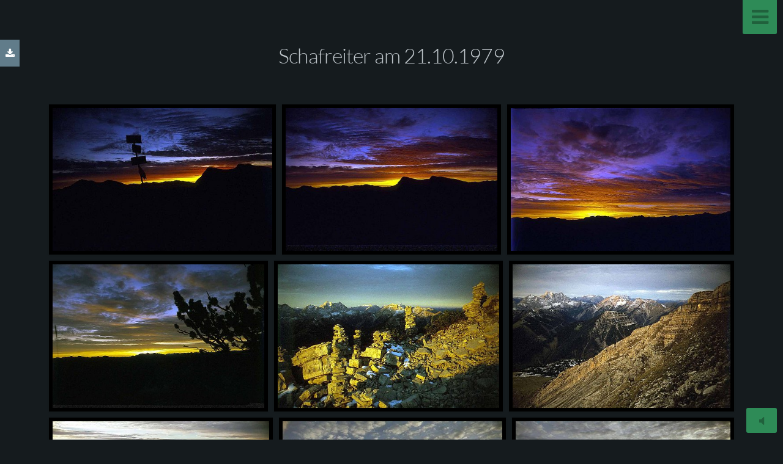

--- FILE ---
content_type: text/html; charset=utf-8
request_url: http://alexgeigenberger.de/B/x3/Berge/T197910211/
body_size: 11966
content:
<!DOCTYPE html>
<!-- X3 website by www.photo.gallery -->
<html><head><meta charset="utf-8"><title>Schafreiter am 21.10.1979</title><meta name="viewport" content="width=device-width, initial-scale=1, shrink-to-fit=no"><link rel="canonical" href="http://www.ber-hei.de/B/x3/Berge/T197910211/"><link rel="dns-prefetch" href="//auth.photo.gallery"><link rel="dns-prefetch" href="//cdn.jsdelivr.net"><meta property="og:title" content="Schafreiter am 21.10.1979"><meta property="og:url" content="http://www.ber-hei.de/B/x3/Berge/T197910211/"><meta property="og:type" content="website"><meta property="og:updated_time" content="1635257548"><meta property="og:image" content="http://www.ber-hei.de/B/x3/content/4.Berge/T197910211/T197910211B01.jpg"><meta property="og:image:type" content="image/jpeg"><meta property="og:image:width" content="1143" /><meta property="og:image:height" content="750" /><link rel="icon" href="/B/x3/content/custom/favicon/favicon.png"><link href="http://www.ber-hei.de/B/x3/feed/" type="application/atom+xml" rel="alternate" title="Atom Feed"><script>
var css_counter = 0;
function imagevue_(){
	css_counter ++;
	if(css_counter === 1) imagevue();
};
function cssFail(){
	css_counter --;
	var l = document.createElement('link');
	l.onload = imagevue_;
	l.rel = 'stylesheet';
	l.id = 'twilight';
	l.href = '/B/x3/app/public/css/3.32.0/x3.skin.twilight.css';
	document.getElementsByTagName('head')[0].appendChild(l);
}
</script><link rel="stylesheet" id="twilight" href="https://cdn.jsdelivr.net/npm/x3.photo.gallery@3.32.0/css/x3.skin.twilight.css" onerror="cssFail();"><link rel="preconnect" href="https://fonts.bunny.net"><link rel="stylesheet" href="https://fonts.bunny.net/css?family=Lato:300,300i,400,400i"><style id="default-fonts"><!-- body,h1,h2,h3,h4,h5,h6 {font-family: "Helvetica Neue",Helvetica,Roboto,Arial,sans-serif;} --></style><style id="logo"><!-- .logo {font-size: 2.125em; padding: 1em 0; margin-top: 0em;}.logo > img {width: 230px; } --></style><style id="x3app"></style></head><body class="fa-loading initializing slidemenu twilight clear x3-page slug-t197910211 page-berge-t197910211" data-include=""><div class="x3-loader" title="loading"></div><div class="sb-site-container"><div><header class="header"><div class="nav-wrapper"><nav class="nav"><div class="logo-wrapper"></div><ul class="menu slim"><li class="has-dropdown"><a href="/B/x3/Bildersammlung/" class="needsclick node">Bildersammlung</a><ul class="dropdown"><li><a href="/B/x3/Bildersammlung/Jahr2025/" class="needsclick">Jahr 2025</a></li><li class="has-dropdown"><a href="/B/x3/Bildersammlung/Jahr2024/" class="needsclick node">Jahr 2024</a><ul class="dropdown"><li><a href="/B/x3/Bildersammlung/Jahr2024/Krokusse/" class="needsclick">08.03.2024 Krokusse</a></li></ul></li><li class="has-dropdown"><a href="/B/x3/Bildersammlung/Jahr2023/" class="needsclick node">Jahr 2023</a><ul class="dropdown"><li><a href="/B/x3/Bildersammlung/Jahr2023/Orchideenweg2/" class="needsclick">02.06.2023 Orchideenweg</a></li><li><a href="/B/x3/Bildersammlung/Jahr2023/Orchideenweg1/" class="needsclick">01.06.2023 Orchideenweg</a></li><li><a href="/B/x3/Bildersammlung/Jahr2023/Lillachtal/" class="needsclick">29.05.2023 Sinterterrassen Lillachtal</a></li></ul></li><li class="has-dropdown"><a href="/B/x3/Bildersammlung/Jahr2022/" class="needsclick node">Jahr 2022</a><ul class="dropdown"><li><a href="/B/x3/Bildersammlung/Jahr2022/Orchideenweg/" class="needsclick">30.05.2022 Orchideenweg Lichtenegg</a></li><li><a href="/B/x3/Bildersammlung/Jahr2022/Frauenschuh/" class="needsclick">16.05.2022 Langer Berg und Frauenschuh</a></li><li><a href="/B/x3/Bildersammlung/Jahr2022/Eisblüten/" class="needsclick">03.04.2022 Eisblüten in Mögeldorf</a></li><li><a href="/B/x3/Bildersammlung/Jahr2022/Märzenbecher/" class="needsclick">28.02.2022 Märzenbecher</a></li></ul></li></ul></li><li class="has-dropdown"><a href="/B/x3/MTG/" class="needsclick node">Maria-Theresia-Gymnasium</a><ul class="dropdown"><li class="has-dropdown"><a href="/B/x3/MTG/Klassentreffen/" class="needsclick node">Klassentreffen</a><ul class="dropdown"><li><a href="/B/x3/MTG/Klassentreffen/Treffen-2025-3/" class="needsclick">Klassentreffen 19.11.2025</a></li><li><a href="/B/x3/MTG/Klassentreffen/Treffen-2025-2/" class="needsclick">Klassentreffen 25.06.2025</a></li><li><a href="/B/x3/MTG/Klassentreffen/Treffen-2025-1/" class="needsclick">Klassentreffen 29.01.2025</a></li><li><a href="/B/x3/MTG/Klassentreffen/Treffen-2024-2/" class="needsclick">Klassentreffen 16.10.2024</a></li><li><a href="/B/x3/MTG/Klassentreffen/Treffen-2024-1/" class="needsclick">Klassentreffen 15.05.2024</a></li><li><a href="/B/x3/MTG/Klassentreffen/Treffen-2023-2/" class="needsclick">Klassentreffen 11.10.2023</a></li><li><a href="/B/x3/MTG/Klassentreffen/Treffen-2023-1/" class="needsclick">Klassentreffen 16.05.2023</a></li><li><a href="/B/x3/MTG/Klassentreffen/Treffen-2022-2/" class="needsclick">Klassentreffen 28.09.2022</a></li><li><a href="/B/x3/MTG/Klassentreffen/Treffen-2022-1/" class="needsclick">Klassentreffen 18.05.2022</a></li><li><a href="/B/x3/MTG/Klassentreffen/Treffen-2021-1/" class="needsclick">Klassentreffen 15.09.2021</a></li><li><a href="/B/x3/MTG/Klassentreffen/Treffen-2019-2/" class="needsclick">Klassentreffen 13.11.2019</a></li><li><a href="/B/x3/MTG/Klassentreffen/Treffen-2019-1/" class="needsclick">Klassentreffen 26.06.2019</a></li><li><a href="/B/x3/MTG/Klassentreffen/Treffen-2018-2/" class="needsclick">Klassentreffen 14.11.2018</a></li><li><a href="/B/x3/MTG/Klassentreffen/Treffen-2018-1/" class="needsclick">Klassentreffen 20.06.2018</a></li><li><a href="/B/x3/MTG/Klassentreffen/Treffen-2017-2/" class="needsclick">Klassentreffen 15.11.2017</a></li><li><a href="/B/x3/MTG/Klassentreffen/Treffen-2017-1/" class="needsclick">Klassentreffen 21.06.2017</a></li><li><a href="/B/x3/MTG/Klassentreffen/Treffen-2016-1/" class="needsclick">Klassentreffen 29.11.2016</a></li><li><a href="/B/x3/MTG/Klassentreffen/Treffen-2015-1/" class="needsclick">Klassentreffen 15.10.2015</a></li><li><a href="/B/x3/MTG/Klassentreffen/Treffen-2014-1/" class="needsclick">Klassentreffen 11.11.2014</a></li><li><a href="/B/x3/MTG/Klassentreffen/Treffen-2013-1/" class="needsclick">Klassentreffen 19.07.2013</a></li><li><a href="/B/x3/MTG/Klassentreffen/Treffen-2008-1/" class="needsclick">Klassentreffen 19.07.2008</a></li><li><a href="/B/x3/MTG/Klassentreffen/Treffen-1988-1/" class="needsclick">Klassentreffen 20.06.1988</a></li></ul></li><li class="has-dropdown"><a href="/B/x3/MTG/Klassenfotos/" class="needsclick node">Klassenfotos</a><ul class="dropdown"><li><a href="/B/x3/MTG/Klassenfotos/Gymnasium/" class="needsclick">Maria-Theresia-Gymnasium</a></li><li><a href="/B/x3/MTG/Klassenfotos/Volksschule/" class="needsclick">Volksschule Führichschule</a></li></ul></li><li><a href="/B/x3/MTG/Sonstige-Bilder/" class="needsclick">Sonstige Bilder</a></li></ul></li><li class="has-dropdown"><a href="/B/x3/Berge/" class="needsclick node">Berge</a><ul class="dropdown"><li><a href="/B/x3/Berge/T195208151/" class="needsclick">T195208151</a></li><li><a href="/B/x3/Berge/T195308011/" class="needsclick">T195308011</a></li><li><a href="/B/x3/Berge/T196710071/" class="needsclick">T196710071</a></li><li><a href="/B/x3/Berge/T196901041/" class="needsclick">T196901041</a></li><li><a href="/B/x3/Berge/T196901121/" class="needsclick">T196901121</a></li><li><a href="/B/x3/Berge/T196905101/" class="needsclick">T196905101</a></li><li><a href="/B/x3/Berge/T196906031/" class="needsclick">T196906031</a></li><li><a href="/B/x3/Berge/T196908151/" class="needsclick">T196908151</a></li><li><a href="/B/x3/Berge/T196908161/" class="needsclick">T196908161</a></li><li><a href="/B/x3/Berge/T196908171/" class="needsclick">T196908171</a></li><li><a href="/B/x3/Berge/T196908231/" class="needsclick">T196908231</a></li><li><a href="/B/x3/Berge/T197001021/" class="needsclick">T197001021</a></li><li><a href="/B/x3/Berge/T197001081/" class="needsclick">T197001081</a></li><li><a href="/B/x3/Berge/T197002041/" class="needsclick">T197002041</a></li><li><a href="/B/x3/Berge/T197004181/" class="needsclick">T197004181</a></li><li><a href="/B/x3/Berge/T197005091/" class="needsclick">T197005091</a></li><li><a href="/B/x3/Berge/T197005101/" class="needsclick">T197005101</a></li><li><a href="/B/x3/Berge/T197005281/" class="needsclick">T197005281</a></li><li><a href="/B/x3/Berge/T197006061/" class="needsclick">T197006061</a></li><li><a href="/B/x3/Berge/T197006131/" class="needsclick">T197006131</a></li><li><a href="/B/x3/Berge/T197006211/" class="needsclick">T197006211</a></li><li><a href="/B/x3/Berge/T197006221/" class="needsclick">T197006221</a></li><li><a href="/B/x3/Berge/T197007121/" class="needsclick">T197007121</a></li><li><a href="/B/x3/Berge/T197007251/" class="needsclick">T197007251</a></li><li><a href="/B/x3/Berge/T197008011/" class="needsclick">T197008011</a></li><li><a href="/B/x3/Berge/T197008081/" class="needsclick">T197008081</a></li><li><a href="/B/x3/Berge/T197008221/" class="needsclick">T197008221</a></li><li><a href="/B/x3/Berge/T197009051/" class="needsclick">T197009051</a></li><li><a href="/B/x3/Berge/T197009061/" class="needsclick">T197009061</a></li><li><a href="/B/x3/Berge/T197009071/" class="needsclick">T197009071</a></li><li><a href="/B/x3/Berge/T197009191/" class="needsclick">T197009191</a></li><li><a href="/B/x3/Berge/T197009261/" class="needsclick">T197009261</a></li><li><a href="/B/x3/Berge/T197010011/" class="needsclick">T197010011</a></li><li><a href="/B/x3/Berge/T197010021/" class="needsclick">T197010021</a></li><li><a href="/B/x3/Berge/T197010031/" class="needsclick">T197010031</a></li><li><a href="/B/x3/Berge/T197010051/" class="needsclick">T197010051</a></li><li><a href="/B/x3/Berge/T197010061/" class="needsclick">T197010061</a></li><li><a href="/B/x3/Berge/T197010071/" class="needsclick">T197010071</a></li><li><a href="/B/x3/Berge/T197012261/" class="needsclick">T197012261</a></li><li><a href="/B/x3/Berge/T197101021/" class="needsclick">T197101021</a></li><li><a href="/B/x3/Berge/T197101041/" class="needsclick">T197101041</a></li><li><a href="/B/x3/Berge/T197101101/" class="needsclick">T197101101</a></li><li><a href="/B/x3/Berge/T197101231/" class="needsclick">T197101231</a></li><li><a href="/B/x3/Berge/T197101311/" class="needsclick">T197101311</a></li><li><a href="/B/x3/Berge/T197103131/" class="needsclick">T197103131</a></li><li><a href="/B/x3/Berge/T197103291/" class="needsclick">T197103291</a></li><li><a href="/B/x3/Berge/T197103301/" class="needsclick">T197103301</a></li><li><a href="/B/x3/Berge/T197104011/" class="needsclick">T197104011</a></li><li><a href="/B/x3/Berge/T197104141/" class="needsclick">T197104141</a></li><li><a href="/B/x3/Berge/T197104171/" class="needsclick">T197104171</a></li><li><a href="/B/x3/Berge/T197104241/" class="needsclick">T197104241</a></li><li><a href="/B/x3/Berge/T197105011/" class="needsclick">T197105011</a></li><li><a href="/B/x3/Berge/T197105091/" class="needsclick">T197105091</a></li><li><a href="/B/x3/Berge/T197105201/" class="needsclick">T197105201</a></li><li><a href="/B/x3/Berge/T197105281/" class="needsclick">T197105281</a></li><li><a href="/B/x3/Berge/T197106021/" class="needsclick">T197106021</a></li><li><a href="/B/x3/Berge/T197106061/" class="needsclick">T197106061</a></li><li><a href="/B/x3/Berge/T197106101/" class="needsclick">T197106101</a></li><li><a href="/B/x3/Berge/T197106111/" class="needsclick">T197106111</a></li><li><a href="/B/x3/Berge/T197106251/" class="needsclick">T197106251</a></li><li><a href="/B/x3/Berge/T197107031/" class="needsclick">T197107031</a></li><li><a href="/B/x3/Berge/T197107091/" class="needsclick">T197107091</a></li><li><a href="/B/x3/Berge/T197107101/" class="needsclick">T197107101</a></li><li><a href="/B/x3/Berge/T197107211/" class="needsclick">T197107211</a></li><li><a href="/B/x3/Berge/T197107221/" class="needsclick">T197107221</a></li><li><a href="/B/x3/Berge/T197108051/" class="needsclick">T197108051</a></li><li><a href="/B/x3/Berge/T197108081/" class="needsclick">T197108081</a></li><li><a href="/B/x3/Berge/T197108091/" class="needsclick">T197108091</a></li><li><a href="/B/x3/Berge/T197108101/" class="needsclick">T197108101</a></li><li><a href="/B/x3/Berge/T197108151/" class="needsclick">T197108151</a></li><li><a href="/B/x3/Berge/T197109111/" class="needsclick">T197109111</a></li><li><a href="/B/x3/Berge/T197110021/" class="needsclick">T197110021</a></li><li><a href="/B/x3/Berge/T197110031/" class="needsclick">T197110031</a></li><li><a href="/B/x3/Berge/T197110041/" class="needsclick">T197110041</a></li><li><a href="/B/x3/Berge/T197110051/" class="needsclick">T197110051</a></li><li><a href="/B/x3/Berge/T197110171/" class="needsclick">T197110171</a></li><li><a href="/B/x3/Berge/T197110231/" class="needsclick">T197110231</a></li><li><a href="/B/x3/Berge/T197110301/" class="needsclick">T197110301</a></li><li><a href="/B/x3/Berge/T197112191/" class="needsclick">T197112191</a></li><li><a href="/B/x3/Berge/T197112261/" class="needsclick">T197112261</a></li><li><a href="/B/x3/Berge/T197201161/" class="needsclick">T197201161</a></li><li><a href="/B/x3/Berge/T197201301/" class="needsclick">T197201301</a></li><li><a href="/B/x3/Berge/T197202031/" class="needsclick">T197202031</a></li><li><a href="/B/x3/Berge/T197202061/" class="needsclick">T197202061</a></li><li><a href="/B/x3/Berge/T197202131/" class="needsclick">T197202131</a></li><li><a href="/B/x3/Berge/T197202201/" class="needsclick">T197202201</a></li><li><a href="/B/x3/Berge/T197202271/" class="needsclick">T197202271</a></li><li><a href="/B/x3/Berge/T197203051/" class="needsclick">T197203051</a></li><li><a href="/B/x3/Berge/T197203201/" class="needsclick">T197203201</a></li><li><a href="/B/x3/Berge/T197203211/" class="needsclick">T197203211</a></li><li><a href="/B/x3/Berge/T197203221/" class="needsclick">T197203221</a></li><li><a href="/B/x3/Berge/T197203231/" class="needsclick">T197203231</a></li><li><a href="/B/x3/Berge/T197203241/" class="needsclick">T197203241</a></li><li><a href="/B/x3/Berge/T197203251/" class="needsclick">T197203251</a></li><li><a href="/B/x3/Berge/T197204141/" class="needsclick">T197204141</a></li><li><a href="/B/x3/Berge/T197205231/" class="needsclick">T197205231</a></li><li><a href="/B/x3/Berge/T197205281/" class="needsclick">T197205281</a></li><li><a href="/B/x3/Berge/T197206031/" class="needsclick">T197206031</a></li><li><a href="/B/x3/Berge/T197206041/" class="needsclick">T197206041</a></li><li><a href="/B/x3/Berge/T197206101/" class="needsclick">T197206101</a></li><li><a href="/B/x3/Berge/T197206251/" class="needsclick">T197206251</a></li><li><a href="/B/x3/Berge/T197207061/" class="needsclick">T197207061</a></li><li><a href="/B/x3/Berge/T197207081/" class="needsclick">T197207081</a></li><li><a href="/B/x3/Berge/T197207171/" class="needsclick">T197207171</a></li><li><a href="/B/x3/Berge/T197207241/" class="needsclick">T197207241</a></li><li><a href="/B/x3/Berge/T197208081/" class="needsclick">T197208081</a></li><li><a href="/B/x3/Berge/T197208301/" class="needsclick">T197208301</a></li><li><a href="/B/x3/Berge/T197209051/" class="needsclick">T197209051</a></li><li><a href="/B/x3/Berge/T197209101/" class="needsclick">T197209101</a></li><li><a href="/B/x3/Berge/T197210141/" class="needsclick">T197210141</a></li><li><a href="/B/x3/Berge/T197211011/" class="needsclick">T197211011</a></li><li><a href="/B/x3/Berge/T197211271/" class="needsclick">T197211271</a></li><li><a href="/B/x3/Berge/T197212011/" class="needsclick">T197212011</a></li><li><a href="/B/x3/Berge/T197212121/" class="needsclick">T197212121</a></li><li><a href="/B/x3/Berge/T197212171/" class="needsclick">T197212171</a></li><li><a href="/B/x3/Berge/T197212221/" class="needsclick">T197212221</a></li><li><a href="/B/x3/Berge/T197301021/" class="needsclick">T197301021</a></li><li><a href="/B/x3/Berge/T197301131/" class="needsclick">T197301131</a></li><li><a href="/B/x3/Berge/T197301261/" class="needsclick">T197301261</a></li><li><a href="/B/x3/Berge/T197302051/" class="needsclick">T197302051</a></li><li><a href="/B/x3/Berge/T197302111/" class="needsclick">T197302111</a></li><li><a href="/B/x3/Berge/T197302121/" class="needsclick">T197302121</a></li><li><a href="/B/x3/Berge/T197302131/" class="needsclick">T197302131</a></li><li><a href="/B/x3/Berge/T197302141/" class="needsclick">T197302141</a></li><li><a href="/B/x3/Berge/T197302151/" class="needsclick">T197302151</a></li><li><a href="/B/x3/Berge/T197302161/" class="needsclick">T197302161</a></li><li><a href="/B/x3/Berge/T197302171/" class="needsclick">T197302171</a></li><li><a href="/B/x3/Berge/T197303101/" class="needsclick">T197303101</a></li><li><a href="/B/x3/Berge/T197306021/" class="needsclick">T197306021</a></li><li><a href="/B/x3/Berge/T197306261/" class="needsclick">T197306261</a></li><li><a href="/B/x3/Berge/T197307141/" class="needsclick">T197307141</a></li><li><a href="/B/x3/Berge/T197308111/" class="needsclick">T197308111</a></li><li><a href="/B/x3/Berge/T197308251/" class="needsclick">T197308251</a></li><li><a href="/B/x3/Berge/T197309021/" class="needsclick">T197309021</a></li><li><a href="/B/x3/Berge/T197309031/" class="needsclick">T197309031</a></li><li><a href="/B/x3/Berge/T197309041/" class="needsclick">T197309041</a></li><li><a href="/B/x3/Berge/T197309051/" class="needsclick">T197309051</a></li><li><a href="/B/x3/Berge/T197310071/" class="needsclick">T197310071</a></li><li><a href="/B/x3/Berge/T197310281/" class="needsclick">T197310281</a></li><li><a href="/B/x3/Berge/T197311011/" class="needsclick">T197311011</a></li><li><a href="/B/x3/Berge/T197311231/" class="needsclick">T197311231</a></li><li><a href="/B/x3/Berge/T197312081/" class="needsclick">T197312081</a></li><li><a href="/B/x3/Berge/T197312151/" class="needsclick">T197312151</a></li><li><a href="/B/x3/Berge/T197312261/" class="needsclick">T197312261</a></li><li><a href="/B/x3/Berge/T197312281/" class="needsclick">T197312281</a></li><li><a href="/B/x3/Berge/T197312291/" class="needsclick">T197312291</a></li><li><a href="/B/x3/Berge/T197312301/" class="needsclick">T197312301</a></li><li><a href="/B/x3/Berge/T197401261/" class="needsclick">T197401261</a></li><li><a href="/B/x3/Berge/T197402031/" class="needsclick">T197402031</a></li><li><a href="/B/x3/Berge/T197403231/" class="needsclick">T197403231</a></li><li><a href="/B/x3/Berge/T197403241/" class="needsclick">T197403241</a></li><li><a href="/B/x3/Berge/T197404061/" class="needsclick">T197404061</a></li><li><a href="/B/x3/Berge/T197404121/" class="needsclick">T197404121</a></li><li><a href="/B/x3/Berge/T197404141/" class="needsclick">T197404141</a></li><li><a href="/B/x3/Berge/T197404151/" class="needsclick">T197404151</a></li><li><a href="/B/x3/Berge/T197404201/" class="needsclick">T197404201</a></li><li><a href="/B/x3/Berge/T197405181/" class="needsclick">T197405181</a></li><li><a href="/B/x3/Berge/T197406081/" class="needsclick">T197406081</a></li><li><a href="/B/x3/Berge/T197406161/" class="needsclick">T197406161</a></li><li><a href="/B/x3/Berge/T197406221/" class="needsclick">T197406221</a></li><li><a href="/B/x3/Berge/T197407061/" class="needsclick">T197407061</a></li><li><a href="/B/x3/Berge/T197408311/" class="needsclick">T197408311</a></li><li><a href="/B/x3/Berge/T197410121/" class="needsclick">T197410121</a></li><li><a href="/B/x3/Berge/T197410181/" class="needsclick">T197410181</a></li><li><a href="/B/x3/Berge/T197410191/" class="needsclick">T197410191</a></li><li><a href="/B/x3/Berge/T197410221/" class="needsclick">T197410221</a></li><li><a href="/B/x3/Berge/T197411241/" class="needsclick">T197411241</a></li><li><a href="/B/x3/Berge/T197412291/" class="needsclick">T197412291</a></li><li><a href="/B/x3/Berge/T197501111/" class="needsclick">T197501111</a></li><li><a href="/B/x3/Berge/T197501121/" class="needsclick">T197501121</a></li><li><a href="/B/x3/Berge/T197502021/" class="needsclick">T197502021</a></li><li><a href="/B/x3/Berge/T197503011/" class="needsclick">T197503011</a></li><li><a href="/B/x3/Berge/T197503161/" class="needsclick">T197503161</a></li><li><a href="/B/x3/Berge/T197504271/" class="needsclick">T197504271</a></li><li><a href="/B/x3/Berge/T197505111/" class="needsclick">T197505111</a></li><li><a href="/B/x3/Berge/T197505181/" class="needsclick">T197505181</a></li><li><a href="/B/x3/Berge/T197506211/" class="needsclick">T197506211</a></li><li><a href="/B/x3/Berge/T197506221/" class="needsclick">T197506221</a></li><li><a href="/B/x3/Berge/T197507131/" class="needsclick">T197507131</a></li><li><a href="/B/x3/Berge/T197507271/" class="needsclick">T197507271</a></li><li><a href="/B/x3/Berge/T197508091/" class="needsclick">T197508091</a></li><li><a href="/B/x3/Berge/T197509131/" class="needsclick">T197509131</a></li><li><a href="/B/x3/Berge/T197509211/" class="needsclick">T197509211</a></li><li><a href="/B/x3/Berge/T197509271/" class="needsclick">T197509271</a></li><li><a href="/B/x3/Berge/T197510251/" class="needsclick">T197510251</a></li><li><a href="/B/x3/Berge/T197512311/" class="needsclick">T197512311</a></li><li><a href="/B/x3/Berge/T197601011/" class="needsclick">T197601011</a></li><li><a href="/B/x3/Berge/T197601021/" class="needsclick">T197601021</a></li><li><a href="/B/x3/Berge/T197601031/" class="needsclick">T197601031</a></li><li><a href="/B/x3/Berge/T197601041/" class="needsclick">T197601041</a></li><li><a href="/B/x3/Berge/T197601051/" class="needsclick">T197601051</a></li><li><a href="/B/x3/Berge/T197601241/" class="needsclick">T197601241</a></li><li><a href="/B/x3/Berge/T197602211/" class="needsclick">T197602211</a></li><li><a href="/B/x3/Berge/T197602281/" class="needsclick">T197602281</a></li><li><a href="/B/x3/Berge/T197603021/" class="needsclick">T197603021</a></li><li><a href="/B/x3/Berge/T197603211/" class="needsclick">T197603211</a></li><li><a href="/B/x3/Berge/T197604051/" class="needsclick">T197604051</a></li><li><a href="/B/x3/Berge/T197604061/" class="needsclick">T197604061</a></li><li><a href="/B/x3/Berge/T197604071/" class="needsclick">T197604071</a></li><li><a href="/B/x3/Berge/T197604081/" class="needsclick">T197604081</a></li><li><a href="/B/x3/Berge/T197604091/" class="needsclick">T197604091</a></li><li><a href="/B/x3/Berge/T197604101/" class="needsclick">T197604101</a></li><li><a href="/B/x3/Berge/T197604221/" class="needsclick">T197604221</a></li><li><a href="/B/x3/Berge/T197605081/" class="needsclick">T197605081</a></li><li><a href="/B/x3/Berge/T197605141/" class="needsclick">T197605141</a></li><li><a href="/B/x3/Berge/T197605151/" class="needsclick">T197605151</a></li><li><a href="/B/x3/Berge/T197605161/" class="needsclick">T197605161</a></li><li><a href="/B/x3/Berge/T197605171/" class="needsclick">T197605171</a></li><li><a href="/B/x3/Berge/T197606121/" class="needsclick">T197606121</a></li><li><a href="/B/x3/Berge/T197606141/" class="needsclick">T197606141</a></li><li><a href="/B/x3/Berge/T197607181/" class="needsclick">T197607181</a></li><li><a href="/B/x3/Berge/T197607311/" class="needsclick">T197607311</a></li><li><a href="/B/x3/Berge/T197608291/" class="needsclick">T197608291</a></li><li><a href="/B/x3/Berge/T197609111/" class="needsclick">T197609111</a></li><li><a href="/B/x3/Berge/T197609121/" class="needsclick">T197609121</a></li><li><a href="/B/x3/Berge/T197609231/" class="needsclick">T197609231</a></li><li><a href="/B/x3/Berge/T197609241/" class="needsclick">T197609241</a></li><li><a href="/B/x3/Berge/T197609271/" class="needsclick">T197609271</a></li><li><a href="/B/x3/Berge/T197609281/" class="needsclick">T197609281</a></li><li><a href="/B/x3/Berge/T197609291/" class="needsclick">T197609291</a></li><li><a href="/B/x3/Berge/T197609301/" class="needsclick">T197609301</a></li><li><a href="/B/x3/Berge/T197610011/" class="needsclick">T197610011</a></li><li><a href="/B/x3/Berge/T197610021/" class="needsclick">T197610021</a></li><li><a href="/B/x3/Berge/T197610091/" class="needsclick">T197610091</a></li><li><a href="/B/x3/Berge/T197610161/" class="needsclick">T197610161</a></li><li><a href="/B/x3/Berge/T197610171/" class="needsclick">T197610171</a></li><li><a href="/B/x3/Berge/T197610301/" class="needsclick">T197610301</a></li><li><a href="/B/x3/Berge/T197610311/" class="needsclick">T197610311</a></li><li><a href="/B/x3/Berge/T197611271/" class="needsclick">T197611271</a></li><li><a href="/B/x3/Berge/T197611281/" class="needsclick">T197611281</a></li><li><a href="/B/x3/Berge/T197612241/" class="needsclick">T197612241</a></li><li><a href="/B/x3/Berge/T197612251/" class="needsclick">T197612251</a></li><li><a href="/B/x3/Berge/T197612261/" class="needsclick">T197612261</a></li><li><a href="/B/x3/Berge/T197701011/" class="needsclick">T197701011</a></li><li><a href="/B/x3/Berge/T197701061/" class="needsclick">T197701061</a></li><li><a href="/B/x3/Berge/T197701071/" class="needsclick">T197701071</a></li><li><a href="/B/x3/Berge/T197702191/" class="needsclick">T197702191</a></li><li><a href="/B/x3/Berge/T197702221/" class="needsclick">T197702221</a></li><li><a href="/B/x3/Berge/T197703261/" class="needsclick">T197703261</a></li><li><a href="/B/x3/Berge/T197703271/" class="needsclick">T197703271</a></li><li><a href="/B/x3/Berge/T197703281/" class="needsclick">T197703281</a></li><li><a href="/B/x3/Berge/T197703291/" class="needsclick">T197703291</a></li><li><a href="/B/x3/Berge/T197703301/" class="needsclick">T197703301</a></li><li><a href="/B/x3/Berge/T197703311/" class="needsclick">T197703311</a></li><li><a href="/B/x3/Berge/T197704011/" class="needsclick">T197704011</a></li><li><a href="/B/x3/Berge/T197704021/" class="needsclick">T197704021</a></li><li><a href="/B/x3/Berge/T197704031/" class="needsclick">T197704031</a></li><li><a href="/B/x3/Berge/T197704301/" class="needsclick">T197704301</a></li><li><a href="/B/x3/Berge/T197705191/" class="needsclick">T197705191</a></li><li><a href="/B/x3/Berge/T197705281/" class="needsclick">T197705281</a></li><li><a href="/B/x3/Berge/T197705291/" class="needsclick">T197705291</a></li><li><a href="/B/x3/Berge/T197707021/" class="needsclick">T197707021</a></li><li><a href="/B/x3/Berge/T197707031/" class="needsclick">T197707031</a></li><li><a href="/B/x3/Berge/T197707231/" class="needsclick">T197707231</a></li><li><a href="/B/x3/Berge/T197707301/" class="needsclick">T197707301</a></li><li><a href="/B/x3/Berge/T197708061/" class="needsclick">T197708061</a></li><li><a href="/B/x3/Berge/T197708071/" class="needsclick">T197708071</a></li><li><a href="/B/x3/Berge/T197708131/" class="needsclick">T197708131</a></li><li><a href="/B/x3/Berge/T197708141/" class="needsclick">T197708141</a></li><li><a href="/B/x3/Berge/T197708151/" class="needsclick">T197708151</a></li><li><a href="/B/x3/Berge/T197709031/" class="needsclick">T197709031</a></li><li><a href="/B/x3/Berge/T197709041/" class="needsclick">T197709041</a></li><li><a href="/B/x3/Berge/T197709101/" class="needsclick">T197709101</a></li><li><a href="/B/x3/Berge/T197709241/" class="needsclick">T197709241</a></li><li><a href="/B/x3/Berge/T197710161/" class="needsclick">T197710161</a></li><li><a href="/B/x3/Berge/T197710231/" class="needsclick">T197710231</a></li><li><a href="/B/x3/Berge/T197801061/" class="needsclick">T197801061</a></li><li><a href="/B/x3/Berge/T197801071/" class="needsclick">T197801071</a></li><li><a href="/B/x3/Berge/T197801081/" class="needsclick">T197801081</a></li><li><a href="/B/x3/Berge/T197802071/" class="needsclick">T197802071</a></li><li><a href="/B/x3/Berge/T197802111/" class="needsclick">T197802111</a></li><li><a href="/B/x3/Berge/T197803051/" class="needsclick">T197803051</a></li><li><a href="/B/x3/Berge/T197803061/" class="needsclick">T197803061</a></li><li><a href="/B/x3/Berge/T197803071/" class="needsclick">T197803071</a></li><li><a href="/B/x3/Berge/T197803081/" class="needsclick">T197803081</a></li><li><a href="/B/x3/Berge/T197803101/" class="needsclick">T197803101</a></li><li><a href="/B/x3/Berge/T197803121/" class="needsclick">T197803121</a></li><li><a href="/B/x3/Berge/T197803151/" class="needsclick">T197803151</a></li><li><a href="/B/x3/Berge/T197803161/" class="needsclick">T197803161</a></li><li><a href="/B/x3/Berge/T197803171/" class="needsclick">T197803171</a></li><li><a href="/B/x3/Berge/T197803181/" class="needsclick">T197803181</a></li><li><a href="/B/x3/Berge/T197804091/" class="needsclick">T197804091</a></li><li><a href="/B/x3/Berge/T197804231/" class="needsclick">T197804231</a></li><li><a href="/B/x3/Berge/T197808271/" class="needsclick">T197808271</a></li><li><a href="/B/x3/Berge/T197809161/" class="needsclick">T197809161</a></li><li><a href="/B/x3/Berge/T197810281/" class="needsclick">T197810281</a></li><li><a href="/B/x3/Berge/T197810291/" class="needsclick">T197810291</a></li><li><a href="/B/x3/Berge/T197811041/" class="needsclick">T197811041</a></li><li><a href="/B/x3/Berge/T197811111/" class="needsclick">T197811111</a></li><li><a href="/B/x3/Berge/T197811121/" class="needsclick">T197811121</a></li><li><a href="/B/x3/Berge/T197902041/" class="needsclick">T197902041</a></li><li><a href="/B/x3/Berge/T197902171/" class="needsclick">T197902171</a></li><li><a href="/B/x3/Berge/T197902191/" class="needsclick">T197902191</a></li><li><a href="/B/x3/Berge/T197903311/" class="needsclick">T197903311</a></li><li><a href="/B/x3/Berge/T197904011/" class="needsclick">T197904011</a></li><li><a href="/B/x3/Berge/T197904021/" class="needsclick">T197904021</a></li><li><a href="/B/x3/Berge/T197904031/" class="needsclick">T197904031</a></li><li><a href="/B/x3/Berge/T197904041/" class="needsclick">T197904041</a></li><li><a href="/B/x3/Berge/T197904141/" class="needsclick">T197904141</a></li><li><a href="/B/x3/Berge/T197904161/" class="needsclick">T197904161</a></li><li><a href="/B/x3/Berge/T197905241/" class="needsclick">T197905241</a></li><li><a href="/B/x3/Berge/T197905261/" class="needsclick">T197905261</a></li><li><a href="/B/x3/Berge/T197906031/" class="needsclick">T197906031</a></li><li><a href="/B/x3/Berge/T197906101/" class="needsclick">T197906101</a></li><li><a href="/B/x3/Berge/T197906111/" class="needsclick">T197906111</a></li><li><a href="/B/x3/Berge/T197906121/" class="needsclick">T197906121</a></li><li><a href="/B/x3/Berge/T197906131/" class="needsclick">T197906131</a></li><li><a href="/B/x3/Berge/T197909011/" class="needsclick">T197909011</a></li><li><a href="/B/x3/Berge/T197909021/" class="needsclick">T197909021</a></li><li><a href="/B/x3/Berge/T197909031/" class="needsclick">T197909031</a></li><li><a href="/B/x3/Berge/T197909041/" class="needsclick">T197909041</a></li><li><a href="/B/x3/Berge/T197909051/" class="needsclick">T197909051</a></li><li><a href="/B/x3/Berge/T197909061/" class="needsclick">T197909061</a></li><li><a href="/B/x3/Berge/T197909071/" class="needsclick">T197909071</a></li><li><a href="/B/x3/Berge/T197909081/" class="needsclick">T197909081</a></li><li><a href="/B/x3/Berge/T197909091/" class="needsclick">T197909091</a></li><li><a href="/B/x3/Berge/T197909111/" class="needsclick">T197909111</a></li><li><a href="/B/x3/Berge/T197909131/" class="needsclick">T197909131</a></li><li><a href="/B/x3/Berge/T197909141/" class="needsclick">T197909141</a></li><li><a href="/B/x3/Berge/T197909161/" class="needsclick">T197909161</a></li><li><a href="/B/x3/Berge/T197909171/" class="needsclick">T197909171</a></li><li><a href="/B/x3/Berge/T197909181/" class="needsclick">T197909181</a></li><li><a href="/B/x3/Berge/T197909191/" class="needsclick">T197909191</a></li><li><a href="/B/x3/Berge/T197909201/" class="needsclick">T197909201</a></li><li><a href="/B/x3/Berge/T197910201/" class="needsclick">T197910201</a></li><li><a href="/B/x3/Berge/T197910211/" class="needsclick">T197910211</a></li><li><a href="/B/x3/Berge/T198003221/" class="needsclick">T198003221</a></li><li><a href="/B/x3/Berge/T198006031/" class="needsclick">T198006031</a></li><li><a href="/B/x3/Berge/T198006041/" class="needsclick">T198006041</a></li><li><a href="/B/x3/Berge/T198006051/" class="needsclick">T198006051</a></li><li><a href="/B/x3/Berge/T198006061/" class="needsclick">T198006061</a></li><li><a href="/B/x3/Berge/T198008221/" class="needsclick">T198008221</a></li><li><a href="/B/x3/Berge/T198008231/" class="needsclick">T198008231</a></li><li><a href="/B/x3/Berge/T198008241/" class="needsclick">T198008241</a></li><li><a href="/B/x3/Berge/T198008311/" class="needsclick">T198008311</a></li><li><a href="/B/x3/Berge/T198101051/" class="needsclick">T198101051</a></li><li><a href="/B/x3/Berge/T198106141/" class="needsclick">T198106141</a></li><li><a href="/B/x3/Berge/T198106151/" class="needsclick">T198106151</a></li><li><a href="/B/x3/Berge/T198106161/" class="needsclick">T198106161</a></li><li><a href="/B/x3/Berge/T198106191/" class="needsclick">T198106191</a></li><li><a href="/B/x3/Berge/T198106201/" class="needsclick">T198106201</a></li><li><a href="/B/x3/Berge/T198107041/" class="needsclick">T198107041</a></li><li><a href="/B/x3/Berge/T198107051/" class="needsclick">T198107051</a></li><li><a href="/B/x3/Berge/T198204051/" class="needsclick">T198204051</a></li><li><a href="/B/x3/Berge/T198204061/" class="needsclick">T198204061</a></li><li><a href="/B/x3/Berge/T198205221/" class="needsclick">T198205221</a></li><li><a href="/B/x3/Berge/T198205301/" class="needsclick">T198205301</a></li><li><a href="/B/x3/Berge/T198205311/" class="needsclick">T198205311</a></li><li><a href="/B/x3/Berge/T198206021/" class="needsclick">T198206021</a></li><li><a href="/B/x3/Berge/T198209181/" class="needsclick">T198209181</a></li><li><a href="/B/x3/Berge/T198209191/" class="needsclick">T198209191</a></li><li><a href="/B/x3/Berge/T198209201/" class="needsclick">T198209201</a></li><li><a href="/B/x3/Berge/T198209211/" class="needsclick">T198209211</a></li><li><a href="/B/x3/Berge/T198509131/" class="needsclick">T198509131</a></li><li><a href="/B/x3/Berge/T198509141/" class="needsclick">T198509141</a></li><li><a href="/B/x3/Berge/T198509151/" class="needsclick">T198509151</a></li><li><a href="/B/x3/Berge/T199004131/" class="needsclick">T199004131</a></li><li><a href="/B/x3/Berge/T199004161/" class="needsclick">T199004161</a></li><li><a href="/B/x3/Berge/T199004171/" class="needsclick">T199004171</a></li><li><a href="/B/x3/Berge/T199012261/" class="needsclick">T199012261</a></li><li><a href="/B/x3/Berge/T199012271/" class="needsclick">T199012271</a></li><li><a href="/B/x3/Berge/T199012281/" class="needsclick">T199012281</a></li><li><a href="/B/x3/Berge/T199012301/" class="needsclick">T199012301</a></li><li><a href="/B/x3/Berge/T199012311/" class="needsclick">T199012311</a></li><li><a href="/B/x3/Berge/T199202061/" class="needsclick">T199202061</a></li><li><a href="/B/x3/Berge/T199704041/" class="needsclick">T199704041</a></li><li><a href="/B/x3/Berge/T199804011/" class="needsclick">T199804011</a></li><li><a href="/B/x3/Berge/T199907291/" class="needsclick">T199907291</a></li><li><a href="/B/x3/Berge/T200308311/" class="needsclick">T200308311</a></li><li><a href="/B/x3/Berge/T200309011/" class="needsclick">T200309011</a></li><li><a href="/B/x3/Berge/T200309021/" class="needsclick">T200309021</a></li><li><a href="/B/x3/Berge/T200309031/" class="needsclick">T200309031</a></li><li><a href="/B/x3/Berge/T200309041/" class="needsclick">T200309041</a></li><li><a href="/B/x3/Berge/T200309051/" class="needsclick">T200309051</a></li><li><a href="/B/x3/Berge/T200309061/" class="needsclick">T200309061</a></li><li><a href="/B/x3/Berge/T200309071/" class="needsclick">T200309071</a></li><li><a href="/B/x3/Berge/T200408251/" class="needsclick">T200408251</a></li><li><a href="/B/x3/Berge/T200408271/" class="needsclick">T200408271</a></li><li><a href="/B/x3/Berge/T200408281/" class="needsclick">T200408281</a></li><li><a href="/B/x3/Berge/T200606091/" class="needsclick">T200606091</a></li><li><a href="/B/x3/Berge/T200609041/" class="needsclick">T200609041</a></li><li><a href="/B/x3/Berge/T200609051/" class="needsclick">T200609051</a></li><li><a href="/B/x3/Berge/T200609061/" class="needsclick">T200609061</a></li><li><a href="/B/x3/Berge/T200609071/" class="needsclick">T200609071</a></li><li><a href="/B/x3/Berge/T200609081/" class="needsclick">T200609081</a></li><li><a href="/B/x3/Berge/T200609091/" class="needsclick">T200609091</a></li><li><a href="/B/x3/Berge/T200609101/" class="needsclick">T200609101</a></li><li><a href="/B/x3/Berge/T200609111/" class="needsclick">T200609111</a></li><li><a href="/B/x3/Berge/T200609121/" class="needsclick">T200609121</a></li><li><a href="/B/x3/Berge/T200609131/" class="needsclick">T200609131</a></li><li><a href="/B/x3/Berge/T200609141/" class="needsclick">T200609141</a></li><li><a href="/B/x3/Berge/T200609151/" class="needsclick">T200609151</a></li><li><a href="/B/x3/Berge/T200609161/" class="needsclick">T200609161</a></li><li><a href="/B/x3/Berge/T200708151/" class="needsclick">T200708151</a></li><li><a href="/B/x3/Berge/T200708161/" class="needsclick">T200708161</a></li><li><a href="/B/x3/Berge/T200708171/" class="needsclick">T200708171</a></li><li><a href="/B/x3/Berge/T200708181/" class="needsclick">T200708181</a></li><li><a href="/B/x3/Berge/T200708191/" class="needsclick">T200708191</a></li><li><a href="/B/x3/Berge/T200708201/" class="needsclick">T200708201</a></li><li><a href="/B/x3/Berge/T200708211/" class="needsclick">T200708211</a></li><li><a href="/B/x3/Berge/T200708221/" class="needsclick">T200708221</a></li><li><a href="/B/x3/Berge/T200708231/" class="needsclick">T200708231</a></li><li><a href="/B/x3/Berge/T200708241/" class="needsclick">T200708241</a></li><li><a href="/B/x3/Berge/T200708251/" class="needsclick">T200708251</a></li><li><a href="/B/x3/Berge/T200708261/" class="needsclick">T200708261</a></li><li><a href="/B/x3/Berge/T200708271/" class="needsclick">T200708271</a></li><li><a href="/B/x3/Berge/T200806021/" class="needsclick">T200806021</a></li><li><a href="/B/x3/Berge/T200808111/" class="needsclick">T200808111</a></li><li><a href="/B/x3/Berge/T200810131/" class="needsclick">T200810131</a></li><li><a href="/B/x3/Berge/T200810201/" class="needsclick">T200810201</a></li><li><a href="/B/x3/Berge/T200906291/" class="needsclick">T200906291</a></li><li><a href="/B/x3/Berge/T200906301/" class="needsclick">T200906301</a></li><li><a href="/B/x3/Berge/T200907011/" class="needsclick">T200907011</a></li><li><a href="/B/x3/Berge/T200907021/" class="needsclick">T200907021</a></li><li><a href="/B/x3/Berge/T200907031/" class="needsclick">T200907031</a></li><li><a href="/B/x3/Berge/T200907041/" class="needsclick">T200907041</a></li><li><a href="/B/x3/Berge/T200907051/" class="needsclick">T200907051</a></li><li><a href="/B/x3/Berge/T200907061/" class="needsclick">T200907061</a></li><li><a href="/B/x3/Berge/T200907071/" class="needsclick">T200907071</a></li><li><a href="/B/x3/Berge/T200907081/" class="needsclick">T200907081</a></li><li><a href="/B/x3/Berge/T200907091/" class="needsclick">T200907091</a></li><li><a href="/B/x3/Berge/T200907101/" class="needsclick">T200907101</a></li><li><a href="/B/x3/Berge/T200907111/" class="needsclick">T200907111</a></li><li><a href="/B/x3/Berge/T200909201/" class="needsclick">T200909201</a></li><li><a href="/B/x3/Berge/T200909211/" class="needsclick">T200909211</a></li><li><a href="/B/x3/Berge/T200909221/" class="needsclick">T200909221</a></li><li><a href="/B/x3/Berge/T200909231/" class="needsclick">T200909231</a></li><li><a href="/B/x3/Berge/T200909241/" class="needsclick">T200909241</a></li><li><a href="/B/x3/Berge/T200909261/" class="needsclick">T200909261</a></li><li><a href="/B/x3/Berge/T200909271/" class="needsclick">T200909271</a></li><li><a href="/B/x3/Berge/T201007041/" class="needsclick">T201007041</a></li><li><a href="/B/x3/Berge/T201007051/" class="needsclick">T201007051</a></li><li><a href="/B/x3/Berge/T201007061/" class="needsclick">T201007061</a></li><li><a href="/B/x3/Berge/T201007071/" class="needsclick">T201007071</a></li><li><a href="/B/x3/Berge/T201007081/" class="needsclick">T201007081</a></li><li><a href="/B/x3/Berge/T201007091/" class="needsclick">T201007091</a></li><li><a href="/B/x3/Berge/T201007101/" class="needsclick">T201007101</a></li><li><a href="/B/x3/Berge/T201007111/" class="needsclick">T201007111</a></li><li><a href="/B/x3/Berge/T201107071/" class="needsclick">T201107071</a></li><li><a href="/B/x3/Berge/T201108111/" class="needsclick">T201108111</a></li><li><a href="/B/x3/Berge/T201109231/" class="needsclick">T201109231</a></li><li><a href="/B/x3/Berge/T201109261/" class="needsclick">T201109261</a></li><li><a href="/B/x3/Berge/T201308181/" class="needsclick">T201308181</a></li><li><a href="/B/x3/Berge/T201308201/" class="needsclick">T201308201</a></li><li><a href="/B/x3/Berge/T201308211/" class="needsclick">T201308211</a></li><li><a href="/B/x3/Berge/T201308221/" class="needsclick">T201308221</a></li><li><a href="/B/x3/Berge/T201308231/" class="needsclick">T201308231</a></li><li><a href="/B/x3/Berge/T201308241/" class="needsclick">T201308241</a></li><li><a href="/B/x3/Berge/T201708211/" class="needsclick">T201708211</a></li><li><a href="/B/x3/Berge/T201708221/" class="needsclick">T201708221</a></li><li><a href="/B/x3/Berge/T201708231/" class="needsclick">T201708231</a></li><li><a href="/B/x3/Berge/T201708241/" class="needsclick">T201708241</a></li><li><a href="/B/x3/Berge/T201708251/" class="needsclick">T201708251</a></li><li><a href="/B/x3/Berge/T201708261/" class="needsclick">T201708261</a></li><li><a href="/B/x3/Berge/T201909191/" class="needsclick">T201909191</a></li><li><a href="/B/x3/Berge/T201909201/" class="needsclick">T201909201</a></li><li><a href="/B/x3/Berge/T201909211/" class="needsclick">T201909211</a></li><li><a href="/B/x3/Berge/T201909221/" class="needsclick">T201909221</a></li><li><a href="/B/x3/Berge/T201909241/" class="needsclick">T201909241</a></li><li><a href="/B/x3/Berge/T202109271/" class="needsclick">T202109271</a></li><li><a href="/B/x3/Berge/T202109281/" class="needsclick">T202109281</a></li><li><a href="/B/x3/Berge/T202109291/" class="needsclick">T202109291</a></li><li><a href="/B/x3/Berge/T202109301/" class="needsclick">T202109301</a></li><li><a href="/B/x3/Berge/T202110011/" class="needsclick">T202110011</a></li><li><a href="/B/x3/Berge/T202110031/" class="needsclick">T202110031</a></li><li><a href="/B/x3/Berge/T202210091/" class="needsclick">T202210091</a></li></ul></li><li class="has-dropdown"><a href="/B/x3/Tuerkei/" class="needsclick node">Türkeibilder</a><ul class="dropdown"><li><a href="/B/x3/Tuerkei/Acigoel/" class="needsclick">Acigoel</a></li><li><a href="/B/x3/Tuerkei/Akhan/" class="needsclick">Akhan</a></li><li><a href="/B/x3/Tuerkei/Akseki/" class="needsclick">Akseki</a></li><li><a href="/B/x3/Tuerkei/Alabanda/" class="needsclick">Alabanda</a></li><li><a href="/B/x3/Tuerkei/Alacasu/" class="needsclick">Alacasu</a></li><li><a href="/B/x3/Tuerkei/Alahan/" class="needsclick">Alahan</a></li><li><a href="/B/x3/Tuerkei/Alanya/" class="needsclick">Alanya</a></li><li><a href="/B/x3/Tuerkei/Alarahan/" class="needsclick">Alarahan</a></li><li><a href="/B/x3/Tuerkei/Alarakale/" class="needsclick">Alarakale</a></li><li><a href="/B/x3/Tuerkei/Alinda/" class="needsclick">Alinda</a></li><li><a href="/B/x3/Tuerkei/Aloda/" class="needsclick">Aloda</a></li><li><a href="/B/x3/Tuerkei/Amos/" class="needsclick">Amos</a></li><li><a href="/B/x3/Tuerkei/Anadolu/" class="needsclick">Anadolu</a></li><li><a href="/B/x3/Tuerkei/Andriake/" class="needsclick">Andriake</a></li><li><a href="/B/x3/Tuerkei/Anemourion/" class="needsclick">Anemourion</a></li><li><a href="/B/x3/Tuerkei/Ankara/" class="needsclick">Ankara</a></li><li><a href="/B/x3/Tuerkei/Antalya/" class="needsclick">Antalya</a></li><li><a href="/B/x3/Tuerkei/Antalya-Kep/" class="needsclick">Antalya Kep</a></li><li><a href="/B/x3/Tuerkei/Antiocheia/" class="needsclick">Antiocheia</a></li><li><a href="/B/x3/Tuerkei/Aphrodisias/" class="needsclick">Aphrodisias</a></li><li><a href="/B/x3/Tuerkei/Ariassos/" class="needsclick">Ariassos</a></li><li><a href="/B/x3/Tuerkei/Arif/" class="needsclick">Arif</a></li><li><a href="/B/x3/Tuerkei/Arykanda/" class="needsclick">Arykanda</a></li><li><a href="/B/x3/Tuerkei/Aspendos/" class="needsclick">Aspendos</a></li><li><a href="/B/x3/Tuerkei/Attelebusa/" class="needsclick">Attelebusa</a></li><li><a href="/B/x3/Tuerkei/Aykircahani/" class="needsclick">Aykircahani</a></li><li><a href="/B/x3/Tuerkei/Bafagolu/" class="needsclick">Bafagolu</a></li><li><a href="/B/x3/Tuerkei/Bakacak/" class="needsclick">Bakacak</a></li><li><a href="/B/x3/Tuerkei/Barbarossa/" class="needsclick">Barbarossa</a></li><li><a href="/B/x3/Tuerkei/Beldibi/" class="needsclick">Beldibi</a></li><li><a href="/B/x3/Tuerkei/Belevi/" class="needsclick">Belevi</a></li><li><a href="/B/x3/Tuerkei/Bergama/" class="needsclick">Bergama</a></li><li><a href="/B/x3/Tuerkei/Beysehir/" class="needsclick">Beysehir</a></li><li><a href="/B/x3/Tuerkei/Bodrum/" class="needsclick">Bodrum</a></li><li><a href="/B/x3/Tuerkei/Caltilicukur/" class="needsclick">Caltilicukur</a></li><li><a href="/B/x3/Tuerkei/Camlik/" class="needsclick">Camlik</a></li><li><a href="/B/x3/Tuerkei/Canakci/" class="needsclick">Canakci</a></li><li><a href="/B/x3/Tuerkei/Catalhoeyuek/" class="needsclick">Catalhoeyuek</a></li><li><a href="/B/x3/Tuerkei/Charadros/" class="needsclick">Charadros</a></li><li><a href="/B/x3/Tuerkei/Chimeira/" class="needsclick">Chimeira</a></li><li><a href="/B/x3/Tuerkei/Dagbeli/" class="needsclick">Dagbeli</a></li><li><a href="/B/x3/Tuerkei/Daidala/" class="needsclick">Daidala</a></li><li><a href="/B/x3/Tuerkei/Dalaman/" class="needsclick">Dalaman</a></li><li><a href="/B/x3/Tuerkei/Datca/" class="needsclick">Datca</a></li><li><a href="/B/x3/Tuerkei/Demircili/" class="needsclick">Demircili</a></li><li><a href="/B/x3/Tuerkei/Didyma/" class="needsclick">Didyma</a></li><li><a href="/B/x3/Tuerkei/Dilek-NaP/" class="needsclick">Dilek NaP</a></li><li><a href="/B/x3/Tuerkei/Diokaisareia/" class="needsclick">Diokaisareia</a></li><li><a href="/B/x3/Tuerkei/Duedan/" class="needsclick">Duedan</a></li><li><a href="/B/x3/Tuerkei/Dueden-1/" class="needsclick">Dueden 1</a></li><li><a href="/B/x3/Tuerkei/Dueden-2/" class="needsclick">Dueden 2</a></li><li><a href="/B/x3/Tuerkei/Ebi/" class="needsclick">Ebi</a></li><li><a href="/B/x3/Tuerkei/Eflatun/" class="needsclick">Eflatun</a></li><li><a href="/B/x3/Tuerkei/Elmali/" class="needsclick">Elmali</a></li><li><a href="/B/x3/Tuerkei/Ephesus/" class="needsclick">Ephesus</a></li><li><a href="/B/x3/Tuerkei/Ephesus-Marienkirche/" class="needsclick">Ephesus Marienkirche</a></li><li><a href="/B/x3/Tuerkei/Euromos/" class="needsclick">Euromos</a></li><li><a href="/B/x3/Tuerkei/Eurymedon/" class="needsclick">Eurymedon</a></li><li><a href="/B/x3/Tuerkei/Fethiye/" class="needsclick">Fethiye</a></li><li><a href="/B/x3/Tuerkei/Finike/" class="needsclick">Finike</a></li><li><a href="/B/x3/Tuerkei/Gencler/" class="needsclick">Gencler</a></li><li><a href="/B/x3/Tuerkei/Goecek/" class="needsclick">Goecek</a></li><li><a href="/B/x3/Tuerkei/Guever/" class="needsclick">Guever</a></li><li><a href="/B/x3/Tuerkei/Hayitbuekue/" class="needsclick">Hayitbuekue</a></li><li><a href="/B/x3/Tuerkei/Herakleia/" class="needsclick">Herakleia</a></li><li><a href="/B/x3/Tuerkei/Hierapolis/" class="needsclick">Hierapolis</a></li><li><a href="/B/x3/Tuerkei/Iasos/" class="needsclick">Iasos</a></li><li><a href="/B/x3/Tuerkei/Idyma/" class="needsclick">Idyma</a></li><li><a href="/B/x3/Tuerkei/Incekemer/" class="needsclick">Incekemer</a></li><li><a href="/B/x3/Tuerkei/Incirhan/" class="needsclick">Incirhan</a></li><li><a href="/B/x3/Tuerkei/Iotape/" class="needsclick">Iotape</a></li><li><a href="/B/x3/Tuerkei/Istanbul/" class="needsclick">Istanbul</a></li><li><a href="/B/x3/Tuerkei/Kadyanda/" class="needsclick">Kadyanda</a></li><li><a href="/B/x3/Tuerkei/Kalkan/" class="needsclick">Kalkan</a></li><li><a href="/B/x3/Tuerkei/Kandemir/" class="needsclick">Kandemir</a></li><li><a href="/B/x3/Tuerkei/Kanytela/" class="needsclick">Kanytela</a></li><li><a href="/B/x3/Tuerkei/Kaputas/" class="needsclick">Kaputas</a></li><li><a href="/B/x3/Tuerkei/Karaburun/" class="needsclick">Karaburun</a></li><li><a href="/B/x3/Tuerkei/Karahayit/" class="needsclick">Karahayit</a></li><li><a href="/B/x3/Tuerkei/Karainhoehle/" class="needsclick">Karainhoehle</a></li><li><a href="/B/x3/Tuerkei/Kas/" class="needsclick">Kas</a></li><li><a href="/B/x3/Tuerkei/Kaunos/" class="needsclick">Kaunos</a></li><li><a href="/B/x3/Tuerkei/Keben/" class="needsclick">Keben</a></li><li><a href="/B/x3/Tuerkei/Kedreai/" class="needsclick">Kedreai</a></li><li><a href="/B/x3/Tuerkei/Kekova/" class="needsclick">Kekova</a></li><li><a href="/B/x3/Tuerkei/Kelenderis/" class="needsclick">Kelenderis</a></li><li><a href="/B/x3/Tuerkei/Kemer/" class="needsclick">Kemer</a></li><li><a href="/B/x3/Tuerkei/Kirkgoezhan/" class="needsclick">Kirkgoezhan</a></li><li><a href="/B/x3/Tuerkei/Klaros/" class="needsclick">Klaros</a></li><li><a href="/B/x3/Tuerkei/Knidos/" class="needsclick">Knidos</a></li><li><a href="/B/x3/Tuerkei/Koepruelue-NaP/" class="needsclick">Koepruelue NaP</a></li><li><a href="/B/x3/Tuerkei/Kolossai/" class="needsclick">Kolossai</a></li><li><a href="/B/x3/Tuerkei/Korykische-Gro/" class="needsclick">Korykische Gro</a></li><li><a href="/B/x3/Tuerkei/Korykos/" class="needsclick">Korykos</a></li><li><a href="/B/x3/Tuerkei/Korykos-KRe/" class="needsclick">Korykos KRe</a></li><li><a href="/B/x3/Tuerkei/Kumkoey/" class="needsclick">Kumkoey</a></li><li><a href="/B/x3/Tuerkei/Kursunlu/" class="needsclick">Kursunlu</a></li><li><a href="/B/x3/Tuerkei/Kusadasi/" class="needsclick">Kusadasi</a></li><li><a href="/B/x3/Tuerkei/Kyaneai/" class="needsclick">Kyaneai</a></li><li><a href="/B/x3/Tuerkei/Laodikeia/" class="needsclick">Laodikeia</a></li><li><a href="/B/x3/Tuerkei/Letoon/" class="needsclick">Letoon</a></li><li><a href="/B/x3/Tuerkei/Liman-Kal/" class="needsclick">Liman Kal</a></li><li><a href="/B/x3/Tuerkei/Limyra/" class="needsclick">Limyra</a></li><li><a href="/B/x3/Tuerkei/Magnesia/" class="needsclick">Magnesia</a></li><li><a href="/B/x3/Tuerkei/Mamure-Kal/" class="needsclick">Mamure Kal</a></li><li><a href="/B/x3/Tuerkei/Manavgat/" class="needsclick">Manavgat</a></li><li><a href="/B/x3/Tuerkei/Manavgat-Wf2/" class="needsclick">Manavgat Wf2</a></li><li><a href="/B/x3/Tuerkei/Marmaris/" class="needsclick">Marmaris</a></li><li><a href="/B/x3/Tuerkei/Mavi-Mag/" class="needsclick">Mavi Mag</a></li><li><a href="/B/x3/Tuerkei/Mellec-Han/" class="needsclick">Mellec Han</a></li><li><a href="/B/x3/Tuerkei/Meriamlik/" class="needsclick">Meriamlik</a></li><li><a href="/B/x3/Tuerkei/Milas/" class="needsclick">Milas</a></li><li><a href="/B/x3/Tuerkei/Milas-Gue/" class="needsclick">Milas Gue</a></li><li><a href="/B/x3/Tuerkei/Milet/" class="needsclick">Milet</a></li><li><a href="/B/x3/Tuerkei/Myndos/" class="needsclick">Myndos</a></li><li><a href="/B/x3/Tuerkei/Myra/" class="needsclick">Myra</a></li><li><a href="/B/x3/Tuerkei/Myra-Nik/" class="needsclick">Myra Nik</a></li><li><a href="/B/x3/Tuerkei/Naras-Cay/" class="needsclick">Naras Cay</a></li><li><a href="/B/x3/Tuerkei/Notion/" class="needsclick">Notion</a></li><li><a href="/B/x3/Tuerkei/Nysa/" class="needsclick">Nysa</a></li><li><a href="/B/x3/Tuerkei/Oelue-Deniz/" class="needsclick">Oelue Deniz</a></li><li><a href="/B/x3/Tuerkei/Olba/" class="needsclick">Olba</a></li><li><a href="/B/x3/Tuerkei/Olympos/" class="needsclick">Olympos</a></li><li><a href="/B/x3/Tuerkei/Oymapinar-See/" class="needsclick">Oymapinar See</a></li><li><a href="/B/x3/Tuerkei/Oymapinar-Sta/" class="needsclick">Oymapinar Sta</a></li><li><a href="/B/x3/Tuerkei/Pamukkale/" class="needsclick">Pamukkale</a></li><li><a href="/B/x3/Tuerkei/Patara/" class="needsclick">Patara</a></li><li><a href="/B/x3/Tuerkei/Patara-Str/" class="needsclick">Patara Str</a></li><li><a href="/B/x3/Tuerkei/Pembelik/" class="needsclick">Pembelik</a></li><li><a href="/B/x3/Tuerkei/Perge/" class="needsclick">Perge</a></li><li><a href="/B/x3/Tuerkei/Phaselis/" class="needsclick">Phaselis</a></li><li><a href="/B/x3/Tuerkei/Pinara/" class="needsclick">Pinara</a></li><li><a href="/B/x3/Tuerkei/Priene/" class="needsclick">Priene</a></li><li><a href="/B/x3/Tuerkei/Prinzeninseln/" class="needsclick">Prinzeninseln</a></li><li><a href="/B/x3/Tuerkei/Sagalassos/" class="needsclick">Sagalassos</a></li><li><a href="/B/x3/Tuerkei/Saklikent/" class="needsclick">Saklikent</a></li><li><a href="/B/x3/Tuerkei/Selcuk/" class="needsclick">Selcuk</a></li><li><a href="/B/x3/Tuerkei/Seleukeia/" class="needsclick">Seleukeia</a></li><li><a href="/B/x3/Tuerkei/Selge/" class="needsclick">Selge</a></li><li><a href="/B/x3/Tuerkei/Serapsuhan/" class="needsclick">Serapsuhan</a></li><li><a href="/B/x3/Tuerkei/Side/" class="needsclick">Side</a></li><li><a href="/B/x3/Tuerkei/Side-Aqu/" class="needsclick">Side Aqu</a></li><li><a href="/B/x3/Tuerkei/Sile/" class="needsclick">Sile</a></li><li><a href="/B/x3/Tuerkei/Silivri/" class="needsclick">Silivri</a></li><li><a href="/B/x3/Tuerkei/Sillyon/" class="needsclick">Sillyon</a></li><li><a href="/B/x3/Tuerkei/Simena/" class="needsclick">Simena</a></li><li><a href="/B/x3/Tuerkei/Soura/" class="needsclick">Soura</a></li><li><a href="/B/x3/Tuerkei/Stratonikeia/" class="needsclick">Stratonikeia</a></li><li><a href="/B/x3/Tuerkei/Sultaniye/" class="needsclick">Sultaniye</a></li><li><a href="/B/x3/Tuerkei/Suluin/" class="needsclick">Suluin</a></li><li><a href="/B/x3/Tuerkei/Susuzhan/" class="needsclick">Susuzhan</a></li><li><a href="/B/x3/Tuerkei/Telmissos/" class="needsclick">Telmissos</a></li><li><a href="/B/x3/Tuerkei/Termessos/" class="needsclick">Termessos</a></li><li><a href="/B/x3/Tuerkei/Tersane/" class="needsclick">Tersane</a></li><li><a href="/B/x3/Tuerkei/Theimioussa/" class="needsclick">Theimioussa</a></li><li><a href="/B/x3/Tuerkei/Troja/" class="needsclick">Troja</a></li><li><a href="/B/x3/Tuerkei/Trysa/" class="needsclick">Trysa</a></li><li><a href="/B/x3/Tuerkei/Tuzgoelue/" class="needsclick">Tuzgoelue</a></li><li><a href="/B/x3/Tuerkei/Xanthos/" class="needsclick">Xanthos</a></li><li><a href="/B/x3/Tuerkei/Yalikavak/" class="needsclick">Yalikavak</a></li></ul></li><li class="has-dropdown"><a href="/B/x3/BilderarchivO/" class="needsclick node">Bilderarchiv öffentlich</a><ul class="dropdown"><li class="has-dropdown"><a href="/B/x3/BilderarchivO/50erJahre/" class="needsclick node">50er-Jahre</a><ul class="dropdown"><li class="has-dropdown"><a href="/B/x3/BilderarchivO/50erJahre/Jahr-1952/" class="needsclick node">Jahr 1952</a><ul class="dropdown"><li><a href="/B/x3/BilderarchivO/50erJahre/Jahr-1952/19520815-1-Waldmannhütte/" class="needsclick">15.08.1952 Alex beim Baden auf Hütte</a></li></ul></li><li class="has-dropdown"><a href="/B/x3/BilderarchivO/50erJahre/Jahr-1954/" class="needsclick node">Jahr 1954</a><ul class="dropdown"><li><a href="/B/x3/BilderarchivO/50erJahre/Jahr-1954/19540715-1-Hellabrunn/" class="needsclick">15.07.1954 Tierparkbesuch</a></li></ul></li><li class="has-dropdown"><a href="/B/x3/BilderarchivO/50erJahre/Jahr-1955/" class="needsclick node">Jahr 1955</a><ul class="dropdown"><li><a href="/B/x3/BilderarchivO/50erJahre/Jahr-1955/19550501-1-München_Innen/" class="needsclick">01.05.1955 Stadtspaziergang</a></li></ul></li><li class="has-dropdown"><a href="/B/x3/BilderarchivO/50erJahre/Jahr-1958/" class="needsclick node">Jahr 1958</a><ul class="dropdown"><li><a href="/B/x3/BilderarchivO/50erJahre/Jahr-1958/19580715-1-Pfahlbauten/" class="needsclick">15.07.1958 antike Pfahlbautensiedlung</a></li><li><a href="/B/x3/BilderarchivO/50erJahre/Jahr-1958/19580815-1-Url_Italien_Garda/" class="needsclick">15.08.1958 Italien - Urlaub 1958</a></li></ul></li><li class="has-dropdown"><a href="/B/x3/BilderarchivO/50erJahre/Jahr-1959/" class="needsclick node">Jahr 1959</a><ul class="dropdown"><li><a href="/B/x3/BilderarchivO/50erJahre/Jahr-1959/19590601-1-Mü-Großlappen/" class="needsclick">01.06.1959 Neubau Klärwerk Großlappen </a></li><li><a href="/B/x3/BilderarchivO/50erJahre/Jahr-1959/19590815-1-Url_Kiel_Hamburg/" class="needsclick">15.08.1959 Urlaub Norddeutschland</a></li></ul></li></ul></li><li><a href="/B/x3/BilderarchivO/60erJahre/" class="needsclick">60erJahre</a></li><li><a href="/B/x3/BilderarchivO/70erJahre/" class="needsclick">70erJahre</a></li><li><a href="/B/x3/BilderarchivO/80erJahre/" class="needsclick">80erJahre</a></li><li><a href="/B/x3/BilderarchivO/90erJahre/" class="needsclick">90erJahre</a></li><li><a href="/B/x3/BilderarchivO/00erJahre/" class="needsclick">00erJahre</a></li><li><a href="/B/x3/BilderarchivO/10erJahre/" class="needsclick">10erJahre</a></li><li><a href="/B/x3/BilderarchivO/20erJahre/" class="needsclick">20erJahre</a></li></ul></li><li class="has-dropdown"><a href="/B/x3/BilderarchivP/" class="needsclick node">Bilderarchiv privat</a><ul class="dropdown"><li><a href="/B/x3/BilderarchivP/50-er/" class="needsclick">50 Er</a></li><li><a href="/B/x3/BilderarchivP/60-er/" class="needsclick">60 Er</a></li><li><a href="/B/x3/BilderarchivP/70-er/" class="needsclick">70 Er</a></li><li><a href="/B/x3/BilderarchivP/80-er/" class="needsclick">80 Er</a></li><li><a href="/B/x3/BilderarchivP/90-er/" class="needsclick">90 Er</a></li><li><a href="/B/x3/BilderarchivP/00-er/" class="needsclick">00 Er</a></li><li><a href="/B/x3/BilderarchivP/10-er/" class="needsclick">10 Er</a></li><li><a href="/B/x3/BilderarchivP/20-er/" class="needsclick">20 Er</a></li></ul></li></ul></nav></div></header><main class="main" id="content"><div class="module row"><div class="clearfix context small-12 medium-10 large-8 small-centered columns title-normal narrower context-left-header-center" ><h1 class="title style-icon"><span>Schafreiter am 21.10.1979</span></h1><hr class="module-separator" /></div></div><div class="module row"><div class="clearfix gallery small-12 small-centered columns layout-justified frame hover images title-normal module-center" itemscope itemtype="http://schema.org/ImageGallery"><a class="item img-link item-link x3-popup" data-exif="&#x7B;&quot;model&quot;&#x3A;&quot;Perfection4990&quot;&#x7D;" data-width="1143" data-height="750" data-image="/B/x3/content/4.Berge/T197910211/T197910211B01.jpg" data-title="" data-name="T197910211B01" data-description="" data-date="01 July 2020" href="/B/x3/Berge/T197910211/T197910211B01/" id="image-t197910211b01" itemprop="associatedMedia" itemscope itemtype="http://schema.org/ImageObject"><figure><div class="image-container" style="padding-bottom:65.616797900262%;"><img data-src="/B/x3/content/4.Berge/T197910211/T197910211B01.jpg" data-width="1143" alt="T197910211B01" itemprop="thumbnail"></div></figure></a><a class="item img-link item-link x3-popup" data-exif="&#x7B;&quot;model&quot;&#x3A;&quot;Perfection4990&quot;&#x7D;" data-width="1102" data-height="750" data-image="/B/x3/content/4.Berge/T197910211/T197910211B02.jpg" data-title="" data-name="T197910211B02" data-description="" data-date="01 July 2020" href="/B/x3/Berge/T197910211/T197910211B02/" id="image-t197910211b02" itemprop="associatedMedia" itemscope itemtype="http://schema.org/ImageObject"><figure><div class="image-container" style="padding-bottom:68.058076225045%;"><img data-src="/B/x3/content/4.Berge/T197910211/T197910211B02.jpg" data-width="1102" alt="T197910211B02" itemprop="thumbnail"></div></figure></a><a class="item img-link item-link x3-popup" data-exif="&#x7B;&quot;model&quot;&#x3A;&quot;Perfection4990&quot;&#x7D;" data-width="1141" data-height="750" data-image="/B/x3/content/4.Berge/T197910211/T197910211B03.jpg" data-title="" data-name="T197910211B03" data-description="" data-date="01 July 2020" href="/B/x3/Berge/T197910211/T197910211B03/" id="image-t197910211b03" itemprop="associatedMedia" itemscope itemtype="http://schema.org/ImageObject"><figure><div class="image-container" style="padding-bottom:65.731814198072%;"><img data-src="/B/x3/content/4.Berge/T197910211/T197910211B03.jpg" data-width="1141" alt="T197910211B03" itemprop="thumbnail"></div></figure></a><a class="item img-link item-link x3-popup" data-exif="&#x7B;&quot;model&quot;&#x3A;&quot;Perfection4990&quot;&#x7D;" data-width="1101" data-height="750" data-image="/B/x3/content/4.Berge/T197910211/T197910211B04.jpg" data-title="" data-name="T197910211B04" data-description="" data-date="01 July 2020" href="/B/x3/Berge/T197910211/T197910211B04/" id="image-t197910211b04" itemprop="associatedMedia" itemscope itemtype="http://schema.org/ImageObject"><figure><div class="image-container" style="padding-bottom:68.119891008174%;"><img data-src="/B/x3/content/4.Berge/T197910211/T197910211B04.jpg" data-width="1101" alt="T197910211B04" itemprop="thumbnail"></div></figure></a><a class="item img-link item-link x3-popup" data-exif="&#x7B;&quot;model&quot;&#x3A;&quot;Perfection4990&quot;&#x7D;" data-width="1151" data-height="750" data-image="/B/x3/content/4.Berge/T197910211/T197910211B05.jpg" data-title="" data-name="T197910211B05" data-description="" data-date="01 July 2020" href="/B/x3/Berge/T197910211/T197910211B05/" id="image-t197910211b05" itemprop="associatedMedia" itemscope itemtype="http://schema.org/ImageObject"><figure><div class="image-container" style="padding-bottom:65.160729800174%;"><img data-src="/B/x3/content/4.Berge/T197910211/T197910211B05.jpg" data-width="1151" alt="T197910211B05" itemprop="thumbnail"></div></figure></a><a class="item img-link item-link x3-popup" data-exif="&#x7B;&quot;model&quot;&#x3A;&quot;Perfection4990&quot;&#x7D;" data-width="1129" data-height="750" data-image="/B/x3/content/4.Berge/T197910211/T197910211B06.jpg" data-title="" data-name="T197910211B06" data-description="" data-date="01 July 2020" href="/B/x3/Berge/T197910211/T197910211B06/" id="image-t197910211b06" itemprop="associatedMedia" itemscope itemtype="http://schema.org/ImageObject"><figure><div class="image-container" style="padding-bottom:66.430469441984%;"><img data-src="/B/x3/content/4.Berge/T197910211/T197910211B06.jpg" data-width="1129" alt="T197910211B06" itemprop="thumbnail"></div></figure></a><a class="item img-link item-link x3-popup" data-exif="&#x7B;&quot;model&quot;&#x3A;&quot;Perfection4990&quot;&#x7D;" data-width="1146" data-height="750" data-image="/B/x3/content/4.Berge/T197910211/T197910211B07.jpg" data-title="" data-name="T197910211B07" data-description="" data-date="01 July 2020" href="/B/x3/Berge/T197910211/T197910211B07/" id="image-t197910211b07" itemprop="associatedMedia" itemscope itemtype="http://schema.org/ImageObject"><figure><div class="image-container" style="padding-bottom:65.44502617801%;"><img data-src="/B/x3/content/4.Berge/T197910211/T197910211B07.jpg" data-width="1146" alt="T197910211B07" itemprop="thumbnail"></div></figure></a><a class="item img-link item-link x3-popup" data-exif="&#x7B;&quot;model&quot;&#x3A;&quot;Perfection4990&quot;&#x7D;" data-width="1162" data-height="750" data-image="/B/x3/content/4.Berge/T197910211/T197910211B08.jpg" data-title="" data-name="T197910211B08" data-description="" data-date="01 July 2020" href="/B/x3/Berge/T197910211/T197910211B08/" id="image-t197910211b08" itemprop="associatedMedia" itemscope itemtype="http://schema.org/ImageObject"><figure><div class="image-container" style="padding-bottom:64.543889845095%;"><img data-src="/B/x3/content/4.Berge/T197910211/T197910211B08.jpg" data-width="1162" alt="T197910211B08" itemprop="thumbnail"></div></figure></a><a class="item img-link item-link x3-popup" data-exif="&#x7B;&quot;model&quot;&#x3A;&quot;Perfection4990&quot;&#x7D;" data-width="1137" data-height="750" data-image="/B/x3/content/4.Berge/T197910211/T197910211B09.jpg" data-title="" data-name="T197910211B09" data-description="" data-date="01 July 2020" href="/B/x3/Berge/T197910211/T197910211B09/" id="image-t197910211b09" itemprop="associatedMedia" itemscope itemtype="http://schema.org/ImageObject"><figure><div class="image-container" style="padding-bottom:65.963060686016%;"><img data-src="/B/x3/content/4.Berge/T197910211/T197910211B09.jpg" data-width="1137" alt="T197910211B09" itemprop="thumbnail"></div></figure></a><a class="item img-link item-link x3-popup" data-exif="&#x7B;&quot;model&quot;&#x3A;&quot;Perfection4990&quot;&#x7D;" data-width="1141" data-height="750" data-image="/B/x3/content/4.Berge/T197910211/T197910211B10.jpg" data-title="" data-name="T197910211B10" data-description="" data-date="01 July 2020" href="/B/x3/Berge/T197910211/T197910211B10/" id="image-t197910211b10" itemprop="associatedMedia" itemscope itemtype="http://schema.org/ImageObject"><figure><div class="image-container" style="padding-bottom:65.731814198072%;"><img data-src="/B/x3/content/4.Berge/T197910211/T197910211B10.jpg" data-width="1141" alt="T197910211B10" itemprop="thumbnail"></div></figure></a><a class="item img-link item-link x3-popup" data-exif="&#x7B;&quot;model&quot;&#x3A;&quot;Perfection4990&quot;&#x7D;" data-width="493" data-height="750" data-image="/B/x3/content/4.Berge/T197910211/T197910211B11.jpg" data-title="" data-name="T197910211B11" data-description="" data-date="01 July 2020" href="/B/x3/Berge/T197910211/T197910211B11/" id="image-t197910211b11" itemprop="associatedMedia" itemscope itemtype="http://schema.org/ImageObject"><figure><div class="image-container" style="padding-bottom:152.12981744422%;"><img data-src="/B/x3/content/4.Berge/T197910211/T197910211B11.jpg" data-width="493" alt="T197910211B11" itemprop="thumbnail"></div></figure></a><a class="item img-link item-link x3-popup" data-exif="&#x7B;&quot;model&quot;&#x3A;&quot;Perfection4990&quot;&#x7D;" data-width="1148" data-height="750" data-image="/B/x3/content/4.Berge/T197910211/T197910211B12.jpg" data-title="" data-name="T197910211B12" data-description="" data-date="01 July 2020" href="/B/x3/Berge/T197910211/T197910211B12/" id="image-t197910211b12" itemprop="associatedMedia" itemscope itemtype="http://schema.org/ImageObject"><figure><div class="image-container" style="padding-bottom:65.331010452962%;"><img data-src="/B/x3/content/4.Berge/T197910211/T197910211B12.jpg" data-width="1148" alt="T197910211B12" itemprop="thumbnail"></div></figure></a><a class="item img-link item-link x3-popup" data-exif="&#x7B;&quot;model&quot;&#x3A;&quot;Perfection4990&quot;&#x7D;" data-width="1131" data-height="750" data-image="/B/x3/content/4.Berge/T197910211/T197910211B13.jpg" data-title="" data-name="T197910211B13" data-description="" data-date="01 July 2020" href="/B/x3/Berge/T197910211/T197910211B13/" id="image-t197910211b13" itemprop="associatedMedia" itemscope itemtype="http://schema.org/ImageObject"><figure><div class="image-container" style="padding-bottom:66.31299734748%;"><img data-src="/B/x3/content/4.Berge/T197910211/T197910211B13.jpg" data-width="1131" alt="T197910211B13" itemprop="thumbnail"></div></figure></a><a class="item img-link item-link x3-popup" data-exif="&#x7B;&quot;model&quot;&#x3A;&quot;Perfection4990&quot;&#x7D;" data-width="1154" data-height="750" data-image="/B/x3/content/4.Berge/T197910211/T197910211B14.jpg" data-title="" data-name="T197910211B14" data-description="" data-date="01 July 2020" href="/B/x3/Berge/T197910211/T197910211B14/" id="image-t197910211b14" itemprop="associatedMedia" itemscope itemtype="http://schema.org/ImageObject"><figure><div class="image-container" style="padding-bottom:64.991334488735%;"><img data-src="/B/x3/content/4.Berge/T197910211/T197910211B14.jpg" data-width="1154" alt="T197910211B14" itemprop="thumbnail"></div></figure></a><a class="item img-link item-link x3-popup" data-exif="&#x7B;&quot;model&quot;&#x3A;&quot;Perfection4990&quot;&#x7D;" data-width="1155" data-height="750" data-image="/B/x3/content/4.Berge/T197910211/T197910211B15.jpg" data-title="" data-name="T197910211B15" data-description="" data-date="01 July 2020" href="/B/x3/Berge/T197910211/T197910211B15/" id="image-t197910211b15" itemprop="associatedMedia" itemscope itemtype="http://schema.org/ImageObject"><figure><div class="image-container" style="padding-bottom:64.935064935065%;"><img data-src="/B/x3/content/4.Berge/T197910211/T197910211B15.jpg" data-width="1155" alt="T197910211B15" itemprop="thumbnail"></div></figure></a><a class="item img-link item-link x3-popup" data-exif="&#x7B;&quot;model&quot;&#x3A;&quot;Perfection4990&quot;&#x7D;" data-width="1152" data-height="750" data-image="/B/x3/content/4.Berge/T197910211/T197910211B16.jpg" data-title="" data-name="T197910211B16" data-description="" data-date="01 July 2020" href="/B/x3/Berge/T197910211/T197910211B16/" id="image-t197910211b16" itemprop="associatedMedia" itemscope itemtype="http://schema.org/ImageObject"><figure><div class="image-container" style="padding-bottom:65.104166666667%;"><img data-src="/B/x3/content/4.Berge/T197910211/T197910211B16.jpg" data-width="1152" alt="T197910211B16" itemprop="thumbnail"></div></figure></a><a class="item img-link item-link x3-popup" data-exif="&#x7B;&quot;model&quot;&#x3A;&quot;Perfection4990&quot;&#x7D;" data-width="1137" data-height="750" data-image="/B/x3/content/4.Berge/T197910211/T197910211B17.jpg" data-title="" data-name="T197910211B17" data-description="" data-date="01 July 2020" href="/B/x3/Berge/T197910211/T197910211B17/" id="image-t197910211b17" itemprop="associatedMedia" itemscope itemtype="http://schema.org/ImageObject"><figure><div class="image-container" style="padding-bottom:65.963060686016%;"><img data-src="/B/x3/content/4.Berge/T197910211/T197910211B17.jpg" data-width="1137" alt="T197910211B17" itemprop="thumbnail"></div></figure></a><a class="item img-link item-link x3-popup" data-exif="&#x7B;&quot;model&quot;&#x3A;&quot;Perfection4990&quot;&#x7D;" data-width="1129" data-height="750" data-image="/B/x3/content/4.Berge/T197910211/T197910211B18.jpg" data-title="" data-name="T197910211B18" data-description="" data-date="01 July 2020" href="/B/x3/Berge/T197910211/T197910211B18/" id="image-t197910211b18" itemprop="associatedMedia" itemscope itemtype="http://schema.org/ImageObject"><figure><div class="image-container" style="padding-bottom:66.430469441984%;"><img data-src="/B/x3/content/4.Berge/T197910211/T197910211B18.jpg" data-width="1129" alt="T197910211B18" itemprop="thumbnail"></div></figure></a><a class="item img-link item-link x3-popup" data-exif="&#x7B;&quot;model&quot;&#x3A;&quot;Perfection4990&quot;&#x7D;" data-width="1158" data-height="750" data-image="/B/x3/content/4.Berge/T197910211/T197910211B19.jpg" data-title="" data-name="T197910211B19" data-description="" data-date="01 July 2020" href="/B/x3/Berge/T197910211/T197910211B19/" id="image-t197910211b19" itemprop="associatedMedia" itemscope itemtype="http://schema.org/ImageObject"><figure><div class="image-container" style="padding-bottom:64.766839378238%;"><img data-src="/B/x3/content/4.Berge/T197910211/T197910211B19.jpg" data-width="1158" alt="T197910211B19" itemprop="thumbnail"></div></figure></a><a class="item img-link item-link x3-popup" data-exif="&#x7B;&quot;model&quot;&#x3A;&quot;Perfection4990&quot;&#x7D;" data-width="1152" data-height="750" data-image="/B/x3/content/4.Berge/T197910211/T197910211B20.jpg" data-title="" data-name="T197910211B20" data-description="" data-date="01 July 2020" href="/B/x3/Berge/T197910211/T197910211B20/" id="image-t197910211b20" itemprop="associatedMedia" itemscope itemtype="http://schema.org/ImageObject"><figure><div class="image-container" style="padding-bottom:65.104166666667%;"><img data-src="/B/x3/content/4.Berge/T197910211/T197910211B20.jpg" data-width="1152" alt="T197910211B20" itemprop="thumbnail"></div></figure></a><hr class="module-separator" /></div></div><div class="pagenav pagenav-static"><a href="/B/x3/Berge/T197910201/" class="pagenav-link pagenav-prev" title="Tölzer Hütte am 20.10.1979"><span class="pagenav-text">T197910201</span></a><a href="/B/x3/Berge/T198003221/" class="pagenav-link pagenav-next" title="Vorderunnütz am 22.03.1980"><span class="pagenav-text">T198003221</span></a></div></main></div></div><footer class="footer"></div><p class="x3-footer-link"><span data-nosnippet>X3 Image Gallery CMS by <a href="https://www.photo.gallery">www.photo.gallery</a></span></p></footer><script>
var x3_settings = {"title":null,"label":null,"description":" ","date":null,"image":null,"seo":{"title":null,"description":null,"keywords":null,"robots":null},"link":{"url":null,"target":"auto","width":600,"height":500,"content":false,"popup_class":null},"menu":{"items":null,"type":"normal","width":320,"hide":false,"hide_children":false,"hide_children_mobile":false,"limit":0,"click_toggle":false,"nolink":false,"list":null,"carousel_amount":3,"carousel_items":"title,amount,preview,description","data_items":"contactform,hr,icon-buttons","crop":{"enabled":true,"crop":[3,2]},"classes":null},"body":null,"layout":{"items":"context,folders,gallery","disqus":false,"classes":null,"width":"width-default"},"context":{"items":"title,description,content","hide":false,"text_align":"context-left-header-center","classes":null,"width":"narrower","crop":{"enabled":true,"crop":[2,1]},"caption":{"enabled":false,"items":"title,date","hover":false,"align":"caption-bottom-left"}},"folders":{"hide":false,"items":"title,amount,folders_amount,description,preview","width":"width-default","sortby":"custom","sort":"asc","title_size":"small","assets":null,"text_align":"module-center","classes":"frame","limit":0,"split":{"enabled":false,"ratio":6,"invert":true},"crop":{"enabled":false,"crop":[3,2]},"caption":{"enabled":false,"items":"description","hover":false,"align":"caption-bottom-left"},"tooltip":{"enabled":false,"items":"title,description"},"layout":"grid","vertical":{"scrollnav":true,"horizontal_rule":true},"grid":{"use_width":false,"columns":"3,2,1","column_width":300,"space":-1},"justified":{"row_height":300,"space":10,"small_disabled":true},"columns":{"use_width":true,"column_width":300,"columns":3,"space":-1},"carousel":{"use_height":false,"amount":3,"target_height":300,"margin":1,"lazy":true,"interval":0,"show_timer":true,"background":false,"nav":true,"tabs":false,"tabs_position":"top","loop":true}},"gallery":{"hide":false,"items":"preview","width":"width-default","assets":null,"text_align":"module-center","classes":"frame,hover","sortby":"name","sort":"asc","title_size":"normal","limit":0,"clickable":true,"split":{"enabled":false,"ratio":6,"invert":true},"crop":{"enabled":false,"crop":[3,2]},"caption":{"enabled":false,"items":"title","hover":false,"align":"caption-bottom-left"},"tooltip":{"enabled":false,"items":"title,description"},"layout":"justified","vertical":{"scrollnav":true,"horizontal_rule":true},"grid":{"use_width":false,"columns":"3,2,1","column_width":300,"space":-1},"justified":{"row_height":300,"space":10,"small_disabled":false},"columns":{"use_width":true,"column_width":300,"columns":3,"space":-1},"slideshow":{"background":false,"menu_style":"menu-absolute-20","button_down":false,"button_down_remove":true,"hide_context":false,"hide_footer":false,"height":"100%","ratio":null,"nav":"none","fit":"cover","transition":"slide","transition_mobile_slide":true,"duration":500,"captions":false,"captions_hover":false,"loop":false,"autoplay":false,"interval":4000,"start_fullscreen":false,"toggle_play":true,"fullscreen_button":"auto","arrows":true,"click":true,"stopautoplayontouch":true,"keyboard":true,"swipe":true,"hash":false,"show_timer":true},"carousel":{"use_height":false,"amount":3,"target_height":300,"margin":1,"lazy":true,"interval":0,"show_timer":true,"background":false,"nav":true,"tabs":false,"tabs_position":"top","loop":true},"image":{"title":null,"title_include":"default","description":null,"description_include":"default","link":null,"link_target":"auto","popup_width":600,"popup_height":500},"embed":null},"content":null,"plugins":{"cart":{"enabled":false,"page_unique":false,"hide_cart":false,"panel_orders":false,"checkbox":true,"checkbox_hover":true,"select_mode":false,"popup_button":true,"gallery_buttons":true,"gallery_button_items":"select-mode,select-all,cart","show_cart":"first_empty","sort":"added","limit":0,"cart_custom":false,"cart_order":true,"order_form":true,"order_form_html":"<h2>Order</h2>\r\n<input type=\"text\" name=\"name\" placeholder=\"Name\" required>\r\n<input type=\"email\" name=\"email\" placeholder=\"Email\" required>\r\n<textarea rows=\"3\" name=\"message\" placeholder=\"Message\" required></textarea>","success_empty_cart":true,"success_close_cart":false,"cart_output":"paths","cart_download":false,"download_order_form":false,"download_include_paths":true},"breadcrumbs":{"enabled":false,"level":2},"chat":{"x3_control":true,"mobile":false,"load":false},"image_background":{"enabled":false,"src":null,"custom_height":true,"height":"80%","size":"cover","fixed":false,"position":"50% 50%","below_menu":true,"menu_style":"menu-absolute-20","page_meta_title":true,"page_meta_description":true,"page_meta_content":false,"page_meta_scrollfade":true,"button_down":false,"button_down_remove":true,"hide_context":false,"hide_footer":false},"background":{"enabled":false,"src":null,"color":null,"attach":"page","menu_style":null,"fixed":false,"size":"100%","repeat":"repeat","position":"50% 0%"},"video_background":{"src":null,"disable_mobile":false,"poster_mobile":null,"menu_style":"menu-absolute-20","height":100,"autoplay":true,"toggleplay":true,"loop":true,"muted":true,"button_down":false,"button_down_remove":true,"hide_context":false,"hide_footer":false},"fotomoto":{"enabled":false,"store_id":null,"enabled_page":false,"collection":null,"buy_button":true,"buy_button_text":"Buy","buy_button_popup":"mobile","mobile_disabled":true},"audioplayer":{"enabled":true,"autoplay":false,"loop":true,"volume":1,"shuffle":false,"disabled_mobile":true,"folders":true},"disqus":{"image":true},"pagenav":{"hide_root":true,"hide_has_children":false,"position":"fixed-bottom","autohide":true},"cookie_consent":{"enabled":false,"location":true,"inherit_font":true,"message":null,"dismiss":null,"link":null,"href":null},"panorama":{"enabled":false,"index":true,"title":true,"buttons":"deviceorientation,rotate,fullscreen","scene_nav":true,"scene_loop":true,"zoom":"auto","nav":true,"keyboard":true,"lookto_taps":1,"fullscreen_taps":2,"transition":"black","transition_duration":800,"transition_scale":0.03,"auto_open":false,"equirect_preview":true,"equirect_resize":true,"hide_interface":true,"hide_interface_timeout":3000,"show_interface_after_nav":true,"yaw":0,"pitch":0,"fov":1.2,"maxres_multiplier":1,"max_vfov":1.75,"max_hfov":0,"pitch_min":-90,"pitch_max":90,"reset_view":true,"autorotate_start":true,"autorotate_restart":false,"autorotate_idlemovement_timeout":2000,"autorotate_speed":0.03,"flat_tile_size":512,"flat_url_format":"l{z}/{y}/l{z}_{y}_{x}.jpg","flat_zero_padding":0,"flat_index_start":0,"flat_pin_levels":2}},"accounts":{"disqus_shortname":null},"style":{"styler":false,"layout":{"layout":"slidemenu","fixed":"topbar-fixed-up","wide":false,"overlay":true},"skin":{"skin":"twilight","primary_color":"seagreen","clear":"clear"},"font":{"font":"Lato:300,300i,400,400i|paragraph:300|body:300|subheader:italic|topbar:uppercase|sidebar:uppercase,small|footer:italic|styled:italic"},"logo":{"enabled":false,"use_image":false,"title":"Photo Gallery","logo_3d":true,"logo_3d_synch":true,"link":null}},"settings":{"diagnostics":false,"cdn_core":true,"preload":"auto","lang":"en","auto_lang":true,"pagenav":true,"cdn_files":null,"base_url":null,"date_format":"timeago","timeago_locales":true,"hide_images":"double","prevent_context":false,"sitemap":true,"feed":true,"menu_manual":false,"menu_super":false,"menu_disabled":false,"image_noindex":false},"popup":{"enabled":true,"auto_open":false,"click":"prev_next","transition":"glide","transition_custom":{"opacity":0.1,"x":0,"y":0,"rotate":-90,"scale":0.8,"easing":"easeOutElastic","duration":1000},"history":true,"loop":true,"zoomEl":true,"downloadEl":false,"shareEl":true,"playEl":true,"play_interval":5,"play_transition":"inherit","captionEl":true,"hide_caption":true,"caption_transition":true,"caption_style":"block","caption_align":"center-left","caption":{"title":true,"title_from_name":true,"filename":false,"filename_ext":false,"description":true,"date":false,"exif":false,"exif_items":"model,aperture,focal_length,exposure,iso","download":false,"download_text":"Download","map":false,"map_text":"Map"},"bgOpacity":0.95,"bg_color":"#000","bg_image":false},"toolbar":{"enabled":true,"enabled_mobile":false,"share_hover":false,"share_click":false,"show_label":false,"auto_hide":false,"overlay_fun":true,"top":65,"side":"auto","addthis":false,"items":"{\r\n  \"items\": [\r\n        {\r\n      \"id\": \"mailto\",\r\n      \"icon\": \"envelope\",\r\n      \"label\": \"Share by Email\",\r\n      \"url\": \"mailto:?subject={{text}}&body=Hallo,%0D%0A%0D%0A{{description}}%0D%0A{{url}}\",\r\n      \"color\": \"#00bcf2\",\r\n      \"display\": \"overlay|popup\"\r\n    },\r\n    {\r\n      \"id\": \"download\",\r\n      \"icon\": \"download\",\r\n      \"label\": \"Download\",\r\n      \"url\": \"{{raw_image_url}}\"\r\n    }\r\n  ]\r\n}"},"x":2,"userx":false,"x3_version":"3.32.0","site_updated":1769284800,"audio_default":["gonul.mp3"],"site_json":false,"path":"/B/x3"};
var x3_page = {"title":"Schafreiter am 21.10.1979","image":"T197910211B01.jpg","type":"page","id":"p946068","permalink":"/B/x3/Berge/T197910211/","canonical":"http://www.ber-hei.de/B/x3/Berge/T197910211/","file_path":"/content/4.Berge/T197910211","preview_image_full":"http://www.ber-hei.de/B/x3/content/4.Berge/T197910211/T197910211B01.jpg"};
function jsFail(){
	var s = document.createElement('script');
	s.type = 'text/javascript';
	s.onload = imagevue_;
	s.src = '/B/x3/app/public/js/3.32.0/x3.min.js';
	document.getElementsByTagName('head')[0].appendChild(s);
}
</script><script src="https://cdn.jsdelivr.net/npm/jquery@3.6.0/dist/jquery.min.js"></script><script src="https://cdn.jsdelivr.net/npm/animejs@3.2.1/lib/anime.min.js"></script><script src="https://cdn.jsdelivr.net/npm/velocity-animate@1.0.1/velocity.min.js"></script><script src="https://cdn.jsdelivr.net/npm/velocity-animate@1.0.1/velocity.ui.min.js"></script><script src="https://cdn.jsdelivr.net/npm/string@3.3.3/dist/string.min.js"></script><script src="https://cdn.jsdelivr.net/npm/x3.photo.gallery@3.32.0/js/x3.min.js" onerror="jsFail()" onload="imagevue_();"></script></body></html>
<!-- X3 website by www.photo.gallery -->